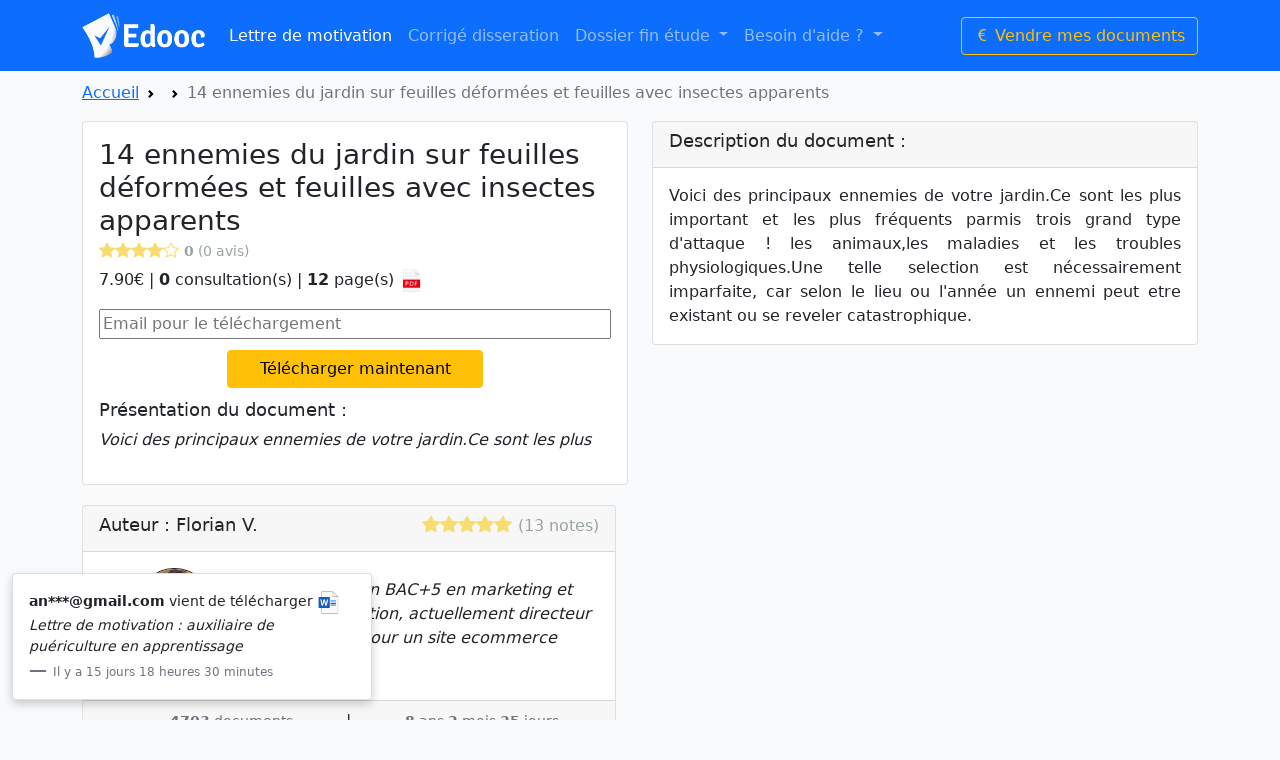

--- FILE ---
content_type: text/html; charset=UTF-8
request_url: https://www.edooc.fr/14-ennemies-du-jardin-sur-feuilles-deformees-et-feuilles-avec-insectes-apparents-982.html
body_size: 7545
content:
<!doctype html>
<html lang="fr">
  <head>
    <!-- Required meta tags -->
<meta charset="utf-8">
<meta name="viewport" content="width=device-width, initial-scale=1">

<!-- Bootstrap CSS -->
<link href="https://cdn.jsdelivr.net/npm/bootstrap@5.0.0-beta3/dist/css/bootstrap.min.css" rel="stylesheet" />
<link rel="stylesheet" href="https://cdn.jsdelivr.net/npm/bootstrap-icons@1.7.1/font/bootstrap-icons.css">
<link rel="stylesheet" href="https://www.edooc.fr/css/main.css">
<link rel="icon" href="https://www.edooc.fr/images/edooc-favicon.png" type="image/x-icon">

<script src="https://cdn.jsdelivr.net/npm/bootstrap@5.0.0-beta3/dist/js/bootstrap.bundle.min.js" /></script>

<link rel="preconnect" href="//www.google-analytics.com" crossorigin>

<!-- Google Tag Manager -->
<script>(function(w,d,s,l,i){w[l]=w[l]||[];w[l].push({'gtm.start':
new Date().getTime(),event:'gtm.js'});var f=d.getElementsByTagName(s)[0],
j=d.createElement(s),dl=l!='dataLayer'?'&l='+l:'';j.async=true;j.src=
'https://www.googletagmanager.com/gtm.js?id='+i+dl;f.parentNode.insertBefore(j,f);
})(window,document,'script','dataLayer','GTM-5ZBKQ9J');</script>
<!-- End Google Tag Manager -->
    <title>14 ennemies du jardin sur feuilles déformées et feuilles avec insectes apparents |  Edooc</title>
	<style>
	h1{font-size:28px;}
	h2{
		font-size:18px;
		font-weight:400;
	}
	h2 a{
		text-decoration:none;
		color:#0d6efd;
	}
	.card{margin-bottom:20px;}
	
	.bi-star-fill,.bi-star{color:#F7DC6F;}
	.formQestionFaqs{
		display:none;
	}
	.loading_conteneur{
		width:100%;
		text-align:center;
		display:none;
	}
	#conteneur_question_reponse_faqs{
		display:none;
	}
	</style>
	<script type="text/javascript" src="js/jquery-3.6.0.min.js"></script>
	<script type="text/javascript">
		$(document).ready(function(){
			$(document).on('click', 'button#showFormPaiement', function(){
				var email = $("input#cardEmailInit").val();
				if(validateEmail(email)){
					eraseCookie("cookie_mail");
					setCookie("cookie_mail",email,1);
					document.location.href = "paiement.php?id_produit=982";
				}
			});
			$(document).on('click', 'button#btnQuestion', function(e){
				$('form.formQestionFaqs').show();
				$('div#conteneur_question_reponse_faqs').hide();
				$(this).hide();
			});
			$(document).on('click', 'button#AnnulerFormQuestion', function(e){
				$('form.formQestionFaqs').hide();
				$('button#btnQuestion').show();
				$('div#conteneur_question_reponse_faqs').show();
			});

			getQuestionReponseFaqs('982');
		});
		function getQuestionReponseFaqs(id_produit){
			$('div.loading_conteneur').show();
			$.ajax({
				type: "POST",
				url: 'get_question_reponse_faqs.php',
				data: 'id_produit='+id_produit,
				success: function(res){
					$('button#btnQuestion').show();
					$('div.loading_conteneur').hide();
					$('div#conteneur_question_reponse_faqs').show();
					$('div#conteneur_question_reponse_faqs').html(res);
				}
			});
		}
		function SendFormFaqs(form){
			
			var dataForm = new FormData(form);
			var email_faqs = dataForm.get("email_faqs").trim();
			var prenom_faqs = dataForm.get("prenom_faqs").trim();
			var question_faqs = dataForm.get("question_faqs").trim();
			var id_produit = dataForm.get("id_produit").trim();
			
			if(email_faqs != ''){
				if(!validateEmail(email_faqs)){
					$('input#email_faqs').css('border-color', 'red');
					return false;
				}
			}

			if(question_faqs == ''){
				$('textarea#question_faqs').css('border-color', 'red');
				return false;
			}

			$('div.loading_conteneur').show();
			$('form.formQestionFaqs').hide();

			
			$.ajax({
				type: "POST",
				url: 'save_question_faqs.php',
				data: dataForm,
				enctype: 'multipart/form-data',
				processData: false,
				contentType: false,
				success: function(res){
					$('button#btnQuestion').show();
					$('div.loading_conteneur').hide();
					$('div#conteneur_question_reponse_faqs').show();
					getQuestionReponseFaqs(id_produit);
					return false;
				}
			});
			

			return false;
		}

		function validateEmail(email) {
			const re = /^(([^<>()[\]\\.,;:\s@"]+(\.[^<>()[\]\\.,;:\s@"]+)*)|(".+"))@((\[[0-9]{1,3}\.[0-9]{1,3}\.[0-9]{1,3}\.[0-9]{1,3}\])|(([a-zA-Z\-0-9]+\.)+[a-zA-Z]{2,}))$/;
			return re.test(String(email).toLowerCase());
		}

		function setCookie(name,value,days) {
			var expires = "";
			if (days) {
				var date = new Date();
				date.setTime(date.getTime() + (days*24*60*60*1000));
				expires = "; expires=" + date.toUTCString();
			}
			document.cookie = name + "=" + (value || "")  + expires + "; path=/";
		}

		function getCookie(name) {
			var nameEQ = name + "=";
			var ca = document.cookie.split(';');
			for(var i=0;i < ca.length;i++) {
				var c = ca[i];
				while (c.charAt(0)==' ') c = c.substring(1,c.length);
				if (c.indexOf(nameEQ) == 0) return c.substring(nameEQ.length,c.length);
			}
			return null;
		}

		function eraseCookie(name) {   
			document.cookie = name +'=; Path=/; Expires=Thu, 01 Jan 1970 00:00:01 GMT;';
		}
	</script>
	<script type="application/ld+json">
    {
      "@context": "https://schema.org/",
      "@type": "Product",
      "name": "14 ennemies du jardin sur feuilles déformées et feuilles avec insectes apparents",
      "description": "Voici des principaux ennemies de votre jardin.Ce sont les plus important et les plus fréquents parmis trois grand type d'attaque  ! les animaux,les maladies et les troubles physiologiques.Une telle selection est nécessairement imparfaite, car selon le lieu ou l'année un ennemi peut etre existant ou se reveler catastrophique.",
      "sku": "982",
      "brand": {
        "@type": "Brand",
        "name": "Edooc"
      },
      "aggregateRating": {
        "@type": "AggregateRating",
        "ratingValue": "4.7",
        "reviewCount": "37"
      }
    }
    </script>
  </head>
  <body>
	<!-- Google Tag Manager (noscript) -->
<noscript><iframe src="https://www.googletagmanager.com/ns.html?id=GTM-5ZBKQ9J"
height="0" width="0" style="display:none;visibility:hidden"></iframe></noscript>
<!-- End Google Tag Manager (noscript) -->
<nav class="navbar navbar-expand-lg navbar-dark bg-primary">
  <div class="container">
    <a class="navbar-brand" href="https://www.edooc.fr/"><img src="https://www.edooc.fr/images/edooc-logo.png" height="45px" alt="Edooc logo" /></a>
    <button class="navbar-toggler" type="button" data-bs-toggle="collapse" data-bs-target="#navbarSupportedContent" aria-controls="navbarSupportedContent" aria-expanded="false" aria-label="Toggle navigation">
      <span class="navbar-toggler-icon"></span>
    </button>
    <div class="collapse navbar-collapse" id="navbarSupportedContent">
      <ul class="navbar-nav me-auto mb-2 mb-lg-0">
        <li class="nav-item">
          <a class="nav-link active" aria-current="page" href="https://www.edooc.fr/lettre-motivation.html">Lettre de motivation</a>
        </li>
        <li class="nav-item">
          <a class="nav-link" href="https://www.edooc.fr/corrige-dissertation.html">Corrigé disseration</a>
        </li>
        <li class="nav-item dropdown">
          <a class="nav-link dropdown-toggle" href="#" id="navbarDropdown" role="button" data-bs-toggle="dropdown" aria-expanded="false">
            Dossier fin étude
          </a>
          <ul class="dropdown-menu" aria-labelledby="navbarDropdown">
            <li><a class="dropdown-item" href="https://www.edooc.fr/rapport-de-stage.html">Rapport de stage</a></li>
            <li><a class="dropdown-item" href="https://www.edooc.fr/dossier-pduc-acrc.html">PDUC/ACRC</a></li>
            <li><a class="dropdown-item" href="https://www.edooc.fr/tpe-tpi.html">TPE/TPI</a></li>
          </ul>
        </li>
		<li class="nav-item dropdown">
          <a class="nav-link dropdown-toggle" href="#" id="navbarDropdown" role="button" data-bs-toggle="dropdown" aria-expanded="false">
            Besoin d'aide ?
          </a>
          <ul class="dropdown-menu" aria-labelledby="navbarDropdown">
            <li><a class="dropdown-item" href="https://www.edooc.fr/faq.html"><i class="bi bi-question-circle"></i> FAQ</a></li>
            <li><a class="dropdown-item" href="https://www.edooc.fr/contact.html"><i class="bi bi-envelope"></i> Nous contacter</a></li>
          </ul>
        </li>
		 <!--<li class="nav-item dropdown">
          <a class="nav-link dropdown-toggle" href="#" id="navbarDropdown" role="button" data-bs-toggle="dropdown" aria-expanded="false">
            Documents pro
          </a>
          <ul class="dropdown-menu" aria-labelledby="navbarDropdown">
            <li><a class="dropdown-item" href="https://www.edooc.fr/rapport-de-stage.html">Modèle CGV</a></li>
            <li><a class="dropdown-item" href="https://www.edooc.fr/memoire.html">Mémoire</a></li>
            <li><a class="dropdown-item" href="https://www.edooc.fr/pduc-acrc.html">PDUC/ACRC</a></li>
          </ul>
        </li>-->
        <!--<li class="nav-item">
          <a class="nav-link disabled" href="#" tabindex="-1" aria-disabled="true">Disabled</a>
        </li>-->
      </ul>
      <!--<form class="d-flex" method="GET" action="search.php">
        <!--<input class="form-control me-2" type="search" name="recherche" placeholder="cv, dissertation, etc" aria-label="Search" required>-->
        <button class="btn btn btn-outline-warning" onclick="window.location.href='https://www.edooc.fr/membre/inscription.php'" type="button"><i class="bi bi-currency-euro"></i> Vendre mes documents</button>
     <!-- </form>-->
    </div>
  </div>
</nav>

	<div class="container">
		
		<!-- fil d'arianne -->
		<nav style="--bs-breadcrumb-divider: url(&#34;data:image/svg+xml,%3Csvg xmlns='http://www.w3.org/2000/svg' width='8' height='8'%3E%3Cpath d='M2.5 0L1 1.5 3.5 4 1 6.5 2.5 8l4-4-4-4z' fill='currentColor'/%3E%3C/svg%3E&#34;);margin-top:10px;" aria-label="breadcrumb">
		  <ol class="breadcrumb">
			<li class="breadcrumb-item"><a href="https://www.edooc.fr/">Accueil</a></li>
			<li class="breadcrumb-item"><a href="https://www.edooc.fr/.html"></a></li>
			<li class="breadcrumb-item active" aria-current="page">14 ennemies du jardin sur feuilles déformées et feuilles avec insectes apparents</li>
		  </ol>
		</nav>
		  
		</nav>
		<!--/ fil d'arianne -->
	
		<div class="row">

			<div class="col-md-6">
				<div class="card">
				  <div class="card-body">
										<h1 class="card-title">14 ennemies du jardin sur feuilles déformées et feuilles avec insectes apparents</h1>
					<h6 class="card-subtitle mb-2 text-muted">
					<i class="bi bi-star-fill"></i><i class="bi bi-star-fill"></i><i class="bi bi-star-fill"></i><i class="bi bi-star-fill"></i><i class="bi bi-star"></i>					<small style="color:#99A3A4"><b>0</b> (0 avis)</small>
					</h6>
					<p class="card-text">
										7.90€ | <b>0</b> consultation(s) | <b>12</b> page(s) 
					<img src="https://www.edooc.fr/images/format/pdf.png" alt="Document Pdf" width="25px" title="Fichier PDF"/>					</p>
					
					<form id="payment-form-show">
						<span class="InputContainer" data-max="4242 4242 4242 4242 4240" style="display: block;width: 100%;">
						<input id="cardEmailInit" class="InputElement is-empty Input Input--empty" autocomplete="cc-email" autocorrect="off" spellcheck="false" type="email" name="cardemail" data-elements-stable-field-name="cardEmail" aria-label="Email pour le téléchargement" placeholder="Email pour le téléchargement" aria-invalid="false" value="" style="width: 100%;">
						</span>
						<input type="hidden" name="id_produit" value="982">
						<button id="showFormPaiement" type="button" class="card-link btn btn-warning" style="margin-top: 10px;margin: 11px auto;display: block;width: 50%;">Télécharger maintenant</button>
					</form>
					<h2>Présentation du document :</h2>
					<p><i>Voici des principaux ennemies de votre jardin.Ce sont les plus</i></p>

				  </div>
				</div>
				

				

			</div><!-- col-md-6 -->
			
			<div class="col-md-6">
				<div class="card">
				  <div class="card-header">
					<h2>Description du document :</h2>
				  </div>
				  <div class="card-body" style="text-align: justify;">
					<div class="card-text" >Voici des principaux ennemies de votre jardin.Ce sont les plus important et les plus fréquents parmis trois grand type d'attaque  ! les animaux,les maladies et les troubles physiologiques.Une telle selection est nécessairement imparfaite, car selon le lieu ou l'année un ennemi peut etre existant ou se reveler catastrophique.</div>
				  </div>
				</div>
			</div>
			
		</div>
		<div class="row">
			<div class="row">
				<!-- Auteur -->
				<div class="col-md-6">
					<div class="card">
						<div class="card-header">
							<h2>
								<span>Auteur : Florian V.</span>
								<span style="float: right;">
									<i class="bi bi-star-fill"></i><i class="bi bi-star-fill"></i><i class="bi bi-star-fill"></i><i class="bi bi-star-fill"></i><i class="bi bi-star-fill"></i>									<small style="color:#99A3A4">(13 notes)</small>
								</span>
							</h2>
						</div>
						<div class="card-body">
							<div class="row">
								<div class="col-md-4">
									<p style="width: 50%;margin: 0 auto;"><img id="PreviewPhotoProfil" src="profil/50/photo-profil.jpg" style="width:100%;border-radius: 50%;border: 1px solid;"></p>
								</div>
								<div class="col-md-8">
									<div class="row">
										<div class="col-md-12">
											<p style="margin: 0;padding: 0;margin-top: 10px;margin-bottom: 10px;"><i>Diplômé d'un BAC+5 en marketing et communication, actuellement directeur marketing pour un site ecommerce français.</i></p>
										</div>
									</div>
								</div>
							</div>
						</div>
						<div class="card-footer">
							<div class="row">
								<div class="col-md-5" style="text-align:right">
									<small class="text-muted"><b>4703</b> documents</small>
								</div>
								<div class="col-md-2" style="text-align:center">|</div>
								<div class="col-md-5" style="text-align:left">
									<small class="text-muted"><b>8</b> ans <b>2</b> mois <b>25</b> jours</small>
								</div>
							</div>
						</div>
					</div>
				</div><!-- col-md-6-->
			</div><!-- row -->
		</div>
		
		<br />
		
		<div class="row">
	
			<!-- sommaire -->
			<div class="col-md-6">
				<div class="card">
				  <div class="card-header">
					<h2>Sommaire du document :</h2>
				  </div>
				  <div class="card-body">
					<p class="card-text">Introduction: <br />
<br />
I) Partie 1<br />
<br />
A. Sous-Partie A<br />
B. Sous-Partie B<br />
<br />
II) Partie 2<br />
<br />
A. Sous-Partie A<br />
B. Sous-Partie B<br />
<br />
Conclusion<br />
		</p>
				  </div>
				</div>

			</div><!-- col-md-6-->

		</div><!-- row -->


		<!-- FAQs -->
		<div class="row">
			<div class="col-md-6">
				<div class="card conteneur_card_faqs">
					<div class="card-header">
						<h4>FAQs</h4>
					</div>
					<div class="card-body">
						<div id="conteneur_question_reponse_faqs"></div>
						<div id="loading_conteneur" class="loading_conteneur">
							<img src="images/spinning-loading.gif">
						</div>
						<form id="formQestionFaqs" class="formQestionFaqs" method="POST" onsubmit="return SendFormFaqs(this);">
							<div class="form-group">
								<label for="email_faqs">Email</label>
								<input type="text" class="form-control" id="email_faqs" name="email_faqs" placeholder="Saisissez votre adresse email">
							</div>

							<div class="form-group mt-3">
								<label for="prenom_faqs">Prénom</label>
								<input type="text" class="form-control" id="prenom_faqs" name="prenom_faqs" placeholder="Votre prénom">
							</div>

							<div class="form-group mt-3">
								<label for="question_faqs">Question<span style="color:red;margin-left: 5px;">*</span></label>
								<textarea class="form-control" id="question_faqs" name="question_faqs" placeholder="Votre question" rows="5"></textarea>
							</div>

							<div class="form-group mt-3 text-center">
								<button type="submit" class="btn btn-primary">Envoyer</button>
								<button id="AnnulerFormQuestion" type="button" class="btn btn-danger">Annuler</button>
								<input type="hidden" name="id_produit" value="982">
							</div>
						</form>
					</div>
					<div class="card-footer">
						<button id="btnQuestion" type="button" class="card-link btn btn-outline-warning outline" style="margin-top: 10px;margin: 11px auto;display: block;width: 50%;">Poser une question</button>
					</div>
				</div>
			</div><!-- col-md-6-->
		</div><!-- row -->


		
		<!-- liste des avis -->
		<div class="row">
			<div class="col-md-6">
			
			<div class="card">
				  <div class="card-header">
					<h4>Liste des avis</h4>
				  </div>
				  <div class="card-body">
<div class="row"><div class="col-md-12">
							<p style="text-align:center">Aucun avis client pour le moment</p></div>				  </div>
				</div>
				

			</div><!-- col-md-6-->

		</div><!-- row -->
		
		<div class="row">
		<h2>Derniers documents dans la catégorie</h2>
				<div class="col-md-4">
			<div class="card">
			
			  <!--<img src="https://www.edooc.fr/documents/4172/images/" class="card-img-top" alt="">-->
			  <div class="card-body">
				<h2 class="card-title"><a href="https://www.edooc.fr/expose-sur-lenergie-eolienne-4172.html">Exposé sur l'énergie éolienne</a></h2>
				<p class="card-text">Exposé sur l'énergie éolienne dans tous ces aspects, du point de vue écologique, technique et financier. Exposé à téélcharger ...</p>
				
				<img src="https://www.edooc.fr/images/format/doc.png" alt="Document .doc" width="25px" title="Word (.doc)"/>							
				
			  </div>
			</div>
		</div>
				<div class="col-md-4">
			<div class="card">
			
			  <!--<img src="https://www.edooc.fr/documents/4025/images/" class="card-img-top" alt="">-->
			  <div class="card-body">
				<h2 class="card-title"><a href="https://www.edooc.fr/dechets-et-impacts-sur-notre-sante-4025.html">Déchets et impacts sur notre santé</a></h2>
				<p class="card-text">La gestion de nos déchets en France : impacts sur notre santé, classification des déchets, traitement et elimination ...</p>
				
				<img src="https://www.edooc.fr/images/format/doc.png" alt="Document .doc" width="25px" title="Word (.doc)"/>							
				
			  </div>
			</div>
		</div>
				<div class="col-md-4">
			<div class="card">
			
			  <!--<img src="https://www.edooc.fr/documents/2069/images/" class="card-img-top" alt="">-->
			  <div class="card-body">
				<h2 class="card-title"><a href="https://www.edooc.fr/tous-savoir-sur-les-fleurs-sechees-2069.html">Tous savoir sur les fleurs sèchées</a></h2>
				<p class="card-text">Tous savoir sur le séchage, quelles fleurs choisir, les méthodes de séchage....des idées déco, des noms de plantes utiles, des conseils....
 ... ...</p>
				
				<img src="https://www.edooc.fr/images/format/pdf.png" alt="Document Pdf" width="25px" title="Fichier PDF"/>							
				
			  </div>
			</div>
		</div>
				<div class="col-md-4">
			<div class="card">
			
			  <!--<img src="https://www.edooc.fr/documents/1882/images/" class="card-img-top" alt="">-->
			  <div class="card-body">
				<h2 class="card-title"><a href="https://www.edooc.fr/le-recyclage-des-dechets-1882.html">Le recyclage des déchêts</a></h2>
				<p class="card-text">Les méthodes de recyclage des déchets dans les villes de Marseille, Lyon et Toulouse : exposé. ...</p>
				
				<img src="https://www.edooc.fr/images/format/doc.png" alt="Document .doc" width="25px" title="Word (.doc)"/>							
				
			  </div>
			</div>
		</div>
				<div class="col-md-4">
			<div class="card">
			
			  <!--<img src="https://www.edooc.fr/documents/1865/images/" class="card-img-top" alt="">-->
			  <div class="card-body">
				<h2 class="card-title"><a href="https://www.edooc.fr/le-recyclage-des-eaux-usees-expose-1865.html">Le recyclage des eaux usées : Exposé</a></h2>
				<p class="card-text">Exposé sur les différentes techniques de recyclage utilisées à travers le monde et à Marseille. ...</p>
				
				<img src="https://www.edooc.fr/images/format/doc.png" alt="Document .doc" width="25px" title="Word (.doc)"/>							
				
			  </div>
			</div>
		</div>
				<div class="col-md-4">
			<div class="card">
			
			  <!--<img src="https://www.edooc.fr/documents/1849/images/" class="card-img-top" alt="">-->
			  <div class="card-body">
				<h2 class="card-title"><a href="https://www.edooc.fr/expose-sur-la-biodiversite-1849.html">Exposé sur la biodiversité</a></h2>
				<p class="card-text">Exposé qui reprend l'ensemble des êtres vivants selon leur classification                                                                            ...</p>
				
				<img src="https://www.edooc.fr/images/format/doc.png" alt="Document .doc" width="25px" title="Word (.doc)"/>							
				
			  </div>
			</div>
		</div>
				</div>
	</div><!-- container -->

    <footer class="footer mt-auto py-3 bg-light">
  <div class="container">
    <span class="text-muted">© Edooc.fr | 2010-2026 | <a href="https://www.edooc.fr/conditions-generales.html">CGV</a> - <a href="https://www.edooc.fr/blog/">Blog</a></span>
  </div>
</footer>

<!-- popup notify -->
<div id="content_notification_content" class="container" style="display:none;position: fixed;bottom: 0;width: 30%;left:0;">
  <div class="card" style="box-shadow: rgb(0 0 0 / 20%) 0px 4px 10px;">
    <!--
    <div class="card-header">
      Information
    </div>
    -->
    <div id="content_notification" class="card-body">
    </div>
  </div>
</div>


<!-- Optional JavaScript; choose one of the two! -->

<!-- Option 1: Bootstrap Bundle with Popper -->
<script src="https://cdn.jsdelivr.net/npm/bootstrap@5.0.0-beta3/dist/js/bootstrap.bundle.min.js" /></script>

<!-- Option 2: Separate Popper and Bootstrap JS -->
<script src="https://cdn.jsdelivr.net/npm/@popperjs/core@2.9.1/dist/umd/popper.min.js"></script>
<script src="https://cdn.jsdelivr.net/npm/bootstrap@5.0.0-beta3/dist/js/bootstrap.min.js"></script>
<script type="text/javascript" src="../js/jquery-3.6.0.min.js"></script>
<script src="https://code.jquery.com/ui/1.13.0/jquery-ui.min.js"></script>
<script type="text/javascript">
$(document).ready(function(){
  var cpt=0;
  if(!isMobileDevice()){
    ShowNotification(cpt);
  }
});
function isMobileDevice() { 
 if( navigator.userAgent.match(/iPhone/i)
 || navigator.userAgent.match(/webOS/i)
 || navigator.userAgent.match(/Android/i)
 || navigator.userAgent.match(/iPad/i)
 || navigator.userAgent.match(/iPod/i)
 || navigator.userAgent.match(/BlackBerry/i)
 || navigator.userAgent.match(/Windows Phone/i)
 ){
    return true;
  }
 else {
    return false;
  }
}
function ShowNotification(cpt){
  $.ajax({
    type: "POST",
    url: 'notifications.php',
    data: 'cpt='+cpt,
    success: function(res){
      $('div#content_notification').html(res);
      $('div#content_notification_content').show('slide',{},500, function(){
        setTimeout(() => {
          $('div#content_notification_content').hide('slide',{},500, function(){
            if(cpt < 9){
              cpt = cpt+1;
            }else{
              cpt = 0;
            }
            ShowNotification(cpt);
          });
        }, 5000);
      });
      
    }
  });
}
</script>	

	<div class="LoadingPaymentBody" style="display:none;position: fixed;background: black;top: 0;left: 0;width: 100%;height: 100%;z-index: 10;opacity: 0.5;"></div>
	<div class="LoadingPaymentContent" style="display:none;position: fixed;background: white;top: 50%;left: 50%;width: 260px;z-index: 11;margin-left: -130px;margin-top: -50px;text-align:center;padding: 10px;"><span style="color:#c06a5d;vertical-align: middle;display: inline-block;font-size: 17px;">Traitement en cours ...</span></div>
  </body>
</html>